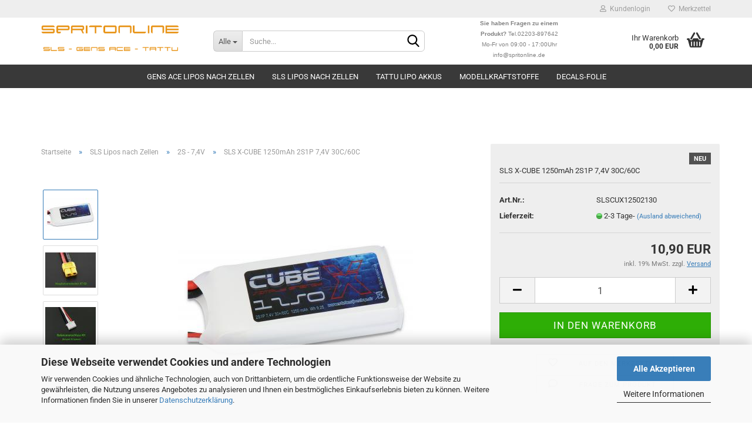

--- FILE ---
content_type: text/html; charset=utf-8
request_url: https://www.spritonline.de/sls-lipo-akkus-kaufen/2S-Lipo/SLS-X-CUBE-1250mAh-2S1P-7-4V-30C-60C.html
body_size: 15081
content:





	<!DOCTYPE html>
	<html xmlns="http://www.w3.org/1999/xhtml" dir="ltr" lang="de">
		
			<head>
				
					
					<!--

					=========================================================
					Shopsoftware by Gambio GmbH (c) 2005-2023 [www.gambio.de]
					=========================================================

					Gambio GmbH offers you highly scalable E-Commerce-Solutions and Services.
					The Shopsoftware is redistributable under the GNU General Public License (Version 2) [http://www.gnu.org/licenses/gpl-2.0.html].
					based on: E-Commerce Engine Copyright (c) 2006 xt:Commerce, created by Mario Zanier & Guido Winger and licensed under GNU/GPL.
					Information and contribution at http://www.xt-commerce.com

					=========================================================
					Please visit our website: www.gambio.de
					=========================================================

					-->
				

                

	

                    
                

				
					<meta name="viewport" content="width=device-width, initial-scale=1, minimum-scale=1.0, maximum-scale=1.0, user-scalable=no" />
				

				
					<meta http-equiv="Content-Type" content="text/html; charset=utf-8" />
		<meta name="language" content="de" />
		<meta name='author' content='Spritonline Jörg Küppers' />
		<meta name='company' content='Spritonline' />
		<meta name='copyright' content='Spritonline Jörg Küppers' />
		<meta name='distribution' content='global' />
		<meta name='page-topic' content='Shopping' />
		<meta name='publisher' content='Spritonline' />
		<meta name='revisit-after' content='7' />
		<meta name="keywords" content="SLS X-CUBE 1250mAh 2S1P 7,4V 30C/60C" />
		<meta name="description" content="SLS X-CUBE 1250mAh 2S1P 7,4V 30C/60C" />
		<title>Modellkraftstoff und RC-Zubehör online kaufen – SpritOnline.de - SLS X-CUBE 1250mAh 2S1P 7,4V 30C/60C</title>
		<meta property="og:title" content="SLS X-CUBE 1250mAh 2S1P 7,4V 30C/60C" />
		<meta property="og:site_name" content="Lipos Akku Shop Gens Ace - Spritonline - Modellkraftstoffe - Methanol" />
		<meta property="og:locale" content="de_DE" />
		<meta property="og:type" content="product" />
		<meta property="og:description" content="SLS X-CUBE 1250mAh 2S1P 7,4V 30C/60C" />
		<meta property="og:image" content="https://www.spritonline.de/images/product_images/info_images/SLSCUX12502130.jpg" />
		<meta property="og:image" content="https://www.spritonline.de/images/product_images/info_images/XT60_753_1_754_1_758_1_759_1.jpg" />
		<meta property="og:image" content="https://www.spritonline.de/images/product_images/info_images/Bal3S_631_2_753_2_754_2_758_2_759_2.jpg" />

				

								
									

				
					<base href="https://www.spritonline.de/" />
				

				
											
							<link rel="shortcut icon" href="https://www.spritonline.de/images/logos/favicon.ico" type="image/x-icon" />
						
									

				
									

				
																		
								<link id="main-css" type="text/css" rel="stylesheet" href="public/theme/styles/system/main.min.css?bust=1762013052" />
							
															

				
					<meta name="robots" content="index,follow" />
		<link rel="canonical" href="https://www.spritonline.de/sls-lipo-akkus-kaufen/2S-Lipo/SLS-X-CUBE-1250mAh-2S1P-7-4V-30C-60C.html" />
		<meta property="og:url" content="https://www.spritonline.de/sls-lipo-akkus-kaufen/2S-Lipo/SLS-X-CUBE-1250mAh-2S1P-7-4V-30C-60C.html">
		<script src="https://cdn.gambiohub.com/sdk/1.2.0/dist/bundle.js"></script><script>var payPalText = {"ecsNote":"Bitte w\u00e4hlen Sie ihre gew\u00fcnschte PayPal-Zahlungsweise.","paypalUnavailable":"PayPal steht f\u00fcr diese Transaktion im Moment nicht zur Verf\u00fcgung.","errorContinue":"weiter","continueToPayPal":"Weiter mit","errorCheckData":"Es ist ein Fehler aufgetreten. Bitte \u00fcberpr\u00fcfen Sie Ihre Eingaben."};var payPalButtonSettings = {"env":"live","commit":false,"style":{"label":"checkout","shape":"pill","color":"silver","layout":"vertical","tagline":false},"locale":"","fundingCardAllowed":true,"fundingELVAllowed":true,"fundingCreditAllowed":false,"createPaymentUrl":"https:\/\/www.spritonline.de\/shop.php?do=PayPalHub\/CreatePayment&initiator=ecs","authorizedPaymentUrl":"https:\/\/www.spritonline.de\/shop.php?do=PayPalHub\/AuthorizedPayment&initiator=ecs","checkoutUrl":"https:\/\/www.spritonline.de\/shop.php?do=PayPalHub\/RedirectGuest","useVault":false,"jssrc":"https:\/\/www.paypal.com\/sdk\/js?client-id=AVEjCpwSc-e9jOY8dHKoTUckaKtPo0shiwe_T2rKtxp30K4TYGRopYjsUS6Qmkj6bILd7Nt72pbMWCXe&commit=false&intent=capture&components=buttons%2Cmarks%2Cmessages%2Cfunding-eligibility%2Cgooglepay%2Capplepay%2Ccard-fields&integration-date=2021-11-25&enable-funding=paylater&merchant-id=KLX8STHV84GE2&currency=EUR","partnerAttributionId":"GambioGmbH_Cart_Hub_PPXO","createOrderUrl":"https:\/\/www.spritonline.de\/shop.php?do=PayPalHub\/CreateOrder&initiator=ecs","getOrderUrl":"https:\/\/www.spritonline.de\/shop.php?do=PayPalHub\/GetOrder","approvedOrderUrl":"https:\/\/www.spritonline.de\/shop.php?do=PayPalHub\/ApprovedOrder&initiator=ecs","paymentApproved":false,"developmentMode":false,"cartAmount":0};var jsShoppingCart = {"languageCode":"de","verifySca":"https:\/\/www.spritonline.de\/shop.php?do=PayPalHub\/VerifySca","totalAmount":"0.00","currency":"EUR","env":"live","commit":false,"style":{"label":"checkout","shape":"pill","color":"silver","layout":"vertical","tagline":false},"locale":"","fundingCardAllowed":true,"fundingELVAllowed":true,"fundingCreditAllowed":false,"createPaymentUrl":"https:\/\/www.spritonline.de\/shop.php?do=PayPalHub\/CreatePayment&initiator=ecs","authorizedPaymentUrl":"https:\/\/www.spritonline.de\/shop.php?do=PayPalHub\/AuthorizedPayment&initiator=ecs","checkoutUrl":"https:\/\/www.spritonline.de\/shop.php?do=PayPalHub\/RedirectGuest","useVault":false,"jssrc":"https:\/\/www.paypal.com\/sdk\/js?client-id=AVEjCpwSc-e9jOY8dHKoTUckaKtPo0shiwe_T2rKtxp30K4TYGRopYjsUS6Qmkj6bILd7Nt72pbMWCXe&commit=false&intent=capture&components=buttons%2Cmarks%2Cmessages%2Cfunding-eligibility%2Cgooglepay%2Capplepay%2Ccard-fields&integration-date=2021-11-25&enable-funding=paylater&merchant-id=KLX8STHV84GE2&currency=EUR","partnerAttributionId":"GambioGmbH_Cart_Hub_PPXO","createOrderUrl":"https:\/\/www.spritonline.de\/shop.php?do=PayPalHub\/CreateOrder&initiator=ecs","getOrderUrl":"https:\/\/www.spritonline.de\/shop.php?do=PayPalHub\/GetOrder","approvedOrderUrl":"https:\/\/www.spritonline.de\/shop.php?do=PayPalHub\/ApprovedOrder&initiator=ecs","paymentApproved":false,"developmentMode":false,"cartAmount":0};var payPalBannerSettings = {"useVault":false,"jssrc":"https:\/\/www.paypal.com\/sdk\/js?client-id=AVEjCpwSc-e9jOY8dHKoTUckaKtPo0shiwe_T2rKtxp30K4TYGRopYjsUS6Qmkj6bILd7Nt72pbMWCXe&commit=false&intent=capture&components=buttons%2Cmarks%2Cmessages%2Cfunding-eligibility%2Cgooglepay%2Capplepay%2Ccard-fields&integration-date=2021-11-25&enable-funding=paylater&merchant-id=KLX8STHV84GE2&currency=EUR","partnerAttributionId":"GambioGmbH_Cart_Hub_PPXO","positions":{"cartBottom":{"placement":"cart","style":{"layout":"text","logo":{"type":"primary"},"text":{"color":"black"},"color":"blue","ratio":"1x1"}},"product":{"placement":"product","style":{"layout":"text","logo":{"type":"primary"},"text":{"color":"black"},"color":"blue","ratio":"1x1"}}},"currency":"EUR","cartAmount":0,"productsPrice":10.9};</script><script id="paypalconsent" type="application/json">{"purpose_id":null}</script><script src="GXModules/Gambio/Hub/Shop/Javascript/PayPalLoader.js?v=1760720893" async></script><link rel="stylesheet" href="https://cdn.gambiohub.com/sdk/1.2.0/dist/css/gambio_hub.css">
				

				
									

				
									

			</head>
		
		
			<body class="page-product-info"
				  data-gambio-namespace="https://www.spritonline.de/public/theme/javascripts/system"
				  data-jse-namespace="https://www.spritonline.de/JSEngine/build"
				  data-gambio-controller="initialize"
				  data-gambio-widget="input_number responsive_image_loader transitions header image_maps modal history dropdown core_workarounds anchor"
				  data-input_number-separator=","
					>

				
					
				

				
									

				
									
		




	



	
		<div id="outer-wrapper" >
			
				<header id="header" class="navbar">
					
	





	<div id="topbar-container">
						
		
					

		
			<div class="navbar-topbar">
				
					<nav data-gambio-widget="menu link_crypter" data-menu-switch-element-position="false" data-menu-events='{"desktop": ["click"], "mobile": ["click"]}' data-menu-ignore-class="dropdown-menu">
						<ul class="nav navbar-nav navbar-right" data-menu-replace="partial">

                            <li class="navbar-topbar-item">
                                <ul id="secondaryNavigation" class="nav navbar-nav ignore-menu">
                                                                    </ul>

                                <script id="secondaryNavigation-menu-template" type="text/mustache">
                                    
                                        <ul id="secondaryNavigation" class="nav navbar-nav">
                                            <li v-for="(item, index) in items" class="navbar-topbar-item hidden-xs content-manager-item">
                                                <a href="javascript:;" :title="item.title" @click="goTo(item.content)">
                                                    <span class="fa fa-arrow-circle-right visble-xs-block"></span>
                                                    {{item.title}}
                                                </a>
                                            </li>
                                        </ul>
                                    
                                </script>
                            </li>

							
															

							
															

							
															

							
															

							
															

							
							
																	
										<li class="dropdown navbar-topbar-item first">
											<a title="Anmeldung" href="/sls-lipo-akkus-kaufen/2S-Lipo/SLS-X-CUBE-1250mAh-2S1P-7-4V-30C-60C.html#" class="dropdown-toggle" data-toggle-hover="dropdown">
												
																											
															<span class="fa fa-user-o"></span>
														
																									

												&nbsp;Kundenlogin
											</a>
											




	<ul class="dropdown-menu dropdown-menu-login arrow-top">
		
			<li class="arrow"></li>
		
		
		
			<li class="dropdown-header hidden-xs">Kundenlogin</li>
		
		
		
			<li>
				<form action="https://www.spritonline.de/login.php?action=process" method="post" class="form-horizontal">
					<input type="hidden" name="return_url" value="https://www.spritonline.de/sls-lipo-akkus-kaufen/2S-Lipo/SLS-X-CUBE-1250mAh-2S1P-7-4V-30C-60C.html">
					<input type="hidden" name="return_url_hash" value="18bc8658e843daf7dd5db5eb690da415d7b61f0f89bc15a148e0ed2fa73f905c">
					
						<div class="form-group">
							<input autocomplete="username" type="email" id="box-login-dropdown-login-username" class="form-control" placeholder="E-Mail" name="email_address" />
						</div>
					
					
                        <div class="form-group password-form-field" data-gambio-widget="show_password">
                            <input autocomplete="current-password" type="password" id="box-login-dropdown-login-password" class="form-control" placeholder="Passwort" name="password" />
                            <button class="btn show-password hidden" type="button">
                                <i class="fa fa-eye" aria-hidden="true"></i>
                            </button>
                        </div>
					
					
						<div class="dropdown-footer row">
							
	
								
									<input type="submit" class="btn btn-primary btn-block" value="Anmelden" />
								
								<ul>
									
										<li>
											<a title="Konto erstellen" href="https://www.spritonline.de/shop.php?do=CreateRegistree">
												Konto erstellen
											</a>
										</li>
									
									
										<li>
											<a title="Passwort vergessen?" href="https://www.spritonline.de/password_double_opt.php">
												Passwort vergessen?
											</a>
										</li>
									
								</ul>
							
	

	
						</div>
					
				</form>
			</li>
		
	</ul>


										</li>
									
															

							
																	
										<li class="navbar-topbar-item">
											<a href="https://www.spritonline.de/wish_list.php" title="Merkzettel anzeigen">
												
																											
															<span class="fa fa-heart-o"></span>
														
																									

												&nbsp;Merkzettel
											</a>
										</li>
									
															

							
						</ul>
					</nav>
				
			</div>
		
	</div>




	<div class="inside">

		<div class="row">

		
												
			<div class="navbar-header" data-gambio-widget="mobile_menu">
									
							
		<div id="navbar-brand" class="navbar-brand">
			<a href="https://www.spritonline.de/" title="Lipos Akku Shop Gens Ace - Spritonline - Modellkraftstoffe - Methanol">
				<img id="main-header-logo" class="img-responsive" src="https://www.spritonline.de/images/logos/logo_logo_neu3_logo.png" alt="Lipos Akku Shop Gens Ace - Spritonline - Modellkraftstoffe - Methanol-Logo">
			</a>
		</div>
	
					
								
					
	
	
			
	
		<button type="button" class="navbar-toggle" data-mobile_menu-target="#categories .navbar-collapse"
		        data-mobile_menu-body-class="categories-open" data-mobile_menu-toggle-content-visibility>
			<img src="public/theme/images/svgs/bars.svg" class="gx-menu svg--inject" alt="">
		</button>
	
	
	
		<button type="button" class="navbar-toggle cart-icon" data-mobile_menu-location="shopping_cart.php">
			<img src="public/theme/images/svgs/basket.svg" class="gx-cart-basket svg--inject" alt="">
			<span class="cart-products-count hidden">
				0
			</span>
		</button>
	
	
			
			<button type="button" class="navbar-toggle" data-mobile_menu-target=".navbar-search" data-mobile_menu-body-class="search-open"
					data-mobile_menu-toggle-content-visibility>
				<img src="public/theme/images/svgs/search.svg" class="gx-search svg--inject" alt="">
			</button>
		
	
				
			</div>
		

		
							






	<div class="navbar-search collapse">
		
		
						<p class="navbar-search-header dropdown-header">Suche</p>
		
		
		
			<form action="advanced_search_result.php" method="get" data-gambio-widget="live_search">
		
				<div class="navbar-search-input-group input-group">
					<div class="navbar-search-input-group-btn input-group-btn custom-dropdown" data-dropdown-trigger-change="false" data-dropdown-trigger-no-change="false">
						
						
							<button type="button" class="btn btn-default dropdown-toggle" data-toggle="dropdown" aria-haspopup="true" aria-expanded="false">
								<span class="dropdown-name">Alle</span> <span class="caret"></span>
							</button>
						
						
						
															
									<ul class="dropdown-menu">
																				
												<li><a href="#" data-rel="0">Alle</a></li>
											
																							
													<li><a href="#" data-rel="28">Gens Ace Lipos nach Zellen</a></li>
												
																							
													<li><a href="#" data-rel="73">SLS Lipos nach Zellen</a></li>
												
																							
													<li><a href="#" data-rel="64">TATTU Lipo Akkus</a></li>
												
																							
													<li><a href="#" data-rel="63">Modellkraftstoffe</a></li>
												
																							
													<li><a href="#" data-rel="88">Decals-Folie</a></li>
												
																														</ul>
								
													
						
						
															
									<select name="categories_id">
										<option value="0">Alle</option>
																																	
													<option value="28">Gens Ace Lipos nach Zellen</option>
												
																							
													<option value="73">SLS Lipos nach Zellen</option>
												
																							
													<option value="64">TATTU Lipo Akkus</option>
												
																							
													<option value="63">Modellkraftstoffe</option>
												
																							
													<option value="88">Decals-Folie</option>
												
																														</select>
								
													
						
					</div>

					
					<button type="submit" class="form-control-feedback">
						<img src="public/theme/images/svgs/search.svg" class="gx-search-input svg--inject" alt="">
					</button>
					

					<input type="text" name="keywords" placeholder="Suche..." class="form-control search-input" autocomplete="off" />

				</div>
		
				
									<input type="hidden" value="1" name="inc_subcat" />
								
				
					<div class="navbar-search-footer visible-xs-block">
						
							<button class="btn btn-primary btn-block" type="submit">
								Suche...
							</button>
						
						
							<a href="advanced_search.php" class="btn btn-default btn-block" title="Erweiterte Suche">
								Erweiterte Suche
							</a>
						
					</div>
				
				
				<div class="search-result-container"></div>
		
			</form>
		
	</div>


					

		
							
					
	<div class="custom-container">
		
			<div class="inside">
				
											
							<div style="text-align: center;">
	<span style="font-size:10px;"><span style="font-family: verdana,geneva,sans-serif;"><span style="color:#808080;"><strong>Sie haben Fragen zu einem<br />
	Produkt? </strong>Tel.02203-897642<br />
	Mo-Fr von 09:00 - 17:00Uhr</span><br />
	<a href="https://www.spritonline.de/de/info/mein-kontakt.html"><span style="color:#808080;">info@spritonline.de</span></a></span></span>
</div>

						
									
			</div>
		
	</div>
				
					

		
    		<!-- layout_header honeygrid -->
							
					


	<nav id="cart-container" class="navbar-cart" data-gambio-widget="menu cart_dropdown" data-menu-switch-element-position="false">
		
			<ul class="cart-container-inner">
				
					<li>
						<a href="https://www.spritonline.de/shopping_cart.php" class="dropdown-toggle">
							
								<img src="public/theme/images/svgs/basket.svg" alt="" class="gx-cart-basket svg--inject">
								<span class="cart">
									Ihr Warenkorb<br />
									<span class="products">
										0,00 EUR
									</span>
								</span>
							
							
																	<span class="cart-products-count hidden">
										
									</span>
															
						</a>

						
							



	<ul class="dropdown-menu arrow-top cart-dropdown cart-empty">
		
			<li class="arrow"></li>
		
	
		
					
	
		
			<li class="cart-dropdown-inside">
		
				
									
				
									
						<div class="cart-empty">
							Sie haben noch keine Artikel in Ihrem Warenkorb.
						</div>
					
								
			</li>
		
	</ul>
						
					</li>
				
			</ul>
		
	</nav>

				
					

		</div>

	</div>









	<noscript>
		<div class="alert alert-danger noscript-notice">
			JavaScript ist in Ihrem Browser deaktiviert. Aktivieren Sie JavaScript, um alle Funktionen des Shops nutzen und alle Inhalte sehen zu können.
		</div>
	</noscript>



			
						


	<div id="categories">
		<div class="navbar-collapse collapse">
			
				<nav class="navbar-default navbar-categories" data-gambio-widget="menu">
					
						<ul class="level-1 nav navbar-nav">
                             
															
									<li class="dropdown level-1-child" data-id="28">
										
											<a class="dropdown-toggle" href="https://www.spritonline.de/Modellbau-Akkus/" title="Gens Ace Lipos nach Zellen">
												
													Gens Ace Lipos nach Zellen
												
																							</a>
										
										
										
																							
													<ul data-level="2" class="level-2 dropdown-menu dropdown-menu-child">
														
															<li class="enter-category hidden-sm hidden-md hidden-lg show-more">
																
																	<a class="dropdown-toggle" href="https://www.spritonline.de/Modellbau-Akkus/" title="Gens Ace Lipos nach Zellen">
																		
																			Gens Ace Lipos nach Zellen anzeigen
																		
																	</a>
																
															</li>
														
														
																																																																																																																																																																																																																																																																																																																																																																																																																																																															
																													
																															
																	<li class="level-2-child">
																		<a href="https://www.spritonline.de/Modellbau-Akkus/lipos-bestellen/" title="2S - 7,4 Volt">
																			2S - 7,4 Volt
																		</a>
																																			</li>
																
																															
																	<li class="level-2-child">
																		<a href="https://www.spritonline.de/Modellbau-Akkus/lipos-kaufen/" title="3S - 11,1 Volt">
																			3S - 11,1 Volt
																		</a>
																																			</li>
																
																															
																	<li class="level-2-child">
																		<a href="https://www.spritonline.de/Modellbau-Akkus/lipos/" title="4S - 14,8 Volt">
																			4S - 14,8 Volt
																		</a>
																																			</li>
																
																															
																	<li class="level-2-child">
																		<a href="https://www.spritonline.de/Modellbau-Akkus/akku-modellbau/" title="5S - 18,5 Volt">
																			5S - 18,5 Volt
																		</a>
																																			</li>
																
																															
																	<li class="level-2-child">
																		<a href="https://www.spritonline.de/Modellbau-Akkus/rc-online-shop/" title="6S - 22,2 Volt">
																			6S - 22,2 Volt
																		</a>
																																			</li>
																
																															
																	<li class="level-2-child">
																		<a href="https://www.spritonline.de/Modellbau-Akkus/lipos-online/" title="7S - 25,9 Volt">
																			7S - 25,9 Volt
																		</a>
																																			</li>
																
																															
																	<li class="level-2-child">
																		<a href="https://www.spritonline.de/Modellbau-Akkus/12S---44-4-Volt/" title="12S - 44,4 Volt">
																			12S - 44,4 Volt
																		</a>
																																			</li>
																
																													
																												
														
															<li class="enter-category hidden-more hidden-xs">
																<a class="dropdown-toggle col-xs-6"
																   href="https://www.spritonline.de/Modellbau-Akkus/"
																   title="Gens Ace Lipos nach Zellen">Gens Ace Lipos nach Zellen anzeigen</a>
							
																<span class="close-menu-container col-xs-6">
																	<span class="close-flyout">
																		<i class="fa fa-close"></i>
																	</span>
																</span>
															</li>
														
													
													</ul>
												
																					
										
									</li>
								
															
									<li class="dropdown level-1-child" data-id="73">
										
											<a class="dropdown-toggle" href="https://www.spritonline.de/sls-lipo-akkus-kaufen/" title="SLS Lipos nach Zellen">
												
													SLS Lipos nach Zellen
												
																							</a>
										
										
										
																							
													<ul data-level="2" class="level-2 dropdown-menu dropdown-menu-child">
														
															<li class="enter-category hidden-sm hidden-md hidden-lg show-more">
																
																	<a class="dropdown-toggle" href="https://www.spritonline.de/sls-lipo-akkus-kaufen/" title="SLS Lipos nach Zellen">
																		
																			SLS Lipos nach Zellen anzeigen
																		
																	</a>
																
															</li>
														
														
																																																																																																																																																																																																																																																																																																																																																																																																																																																																																																																																																																																																																																																																																																																																																																																																																																							
																													
																															
																	<li class="level-2-child active">
																		<a href="https://www.spritonline.de/sls-lipo-akkus-kaufen/2S-Lipo/" title="2S - 7,4V">
																			2S - 7,4V
																		</a>
																																			</li>
																
																															
																	<li class="level-2-child">
																		<a href="https://www.spritonline.de/sls-lipo-akkus-kaufen/Lipo-3S/" title="3S - 11,1V">
																			3S - 11,1V
																		</a>
																																			</li>
																
																															
																	<li class="level-2-child">
																		<a href="https://www.spritonline.de/sls-lipo-akkus-kaufen/SLS-Lipo-4S---14-8V/" title="4S - 14,8V">
																			4S - 14,8V
																		</a>
																																			</li>
																
																															
																	<li class="level-2-child">
																		<a href="https://www.spritonline.de/sls-lipo-akkus-kaufen/SLS-Lipo-5S---18-5V/" title="5S - 18,5V">
																			5S - 18,5V
																		</a>
																																			</li>
																
																															
																	<li class="level-2-child">
																		<a href="https://www.spritonline.de/sls-lipo-akkus-kaufen/SLS-Lipo-6S---22-2V/" title="6S - 22,2V">
																			6S - 22,2V
																		</a>
																																			</li>
																
																															
																	<li class="level-2-child">
																		<a href="https://www.spritonline.de/sls-lipo-akkus-kaufen/SLS-Lipo-7S---25-9V/" title="7S - 25,9V">
																			7S - 25,9V
																		</a>
																																			</li>
																
																															
																	<li class="level-2-child">
																		<a href="https://www.spritonline.de/sls-lipo-akkus-kaufen/SLS-Lipo-10S---37V/" title="10S - 37V">
																			10S - 37V
																		</a>
																																			</li>
																
																															
																	<li class="level-2-child">
																		<a href="https://www.spritonline.de/sls-lipo-akkus-kaufen/SLS-Lipo-12S---44-4V/" title="12S - 44,4V">
																			12S - 44,4V
																		</a>
																																			</li>
																
																															
																	<li class="level-2-child">
																		<a href="https://www.spritonline.de/sls-lipo-akkus-kaufen/SLS-Lipo-14S---51-8V/" title="14S - 51,8V">
																			14S - 51,8V
																		</a>
																																			</li>
																
																															
																	<li class="level-2-child">
																		<a href="https://www.spritonline.de/sls-lipo-akkus-kaufen/sls-quantum/" title="SLS Quantum">
																			SLS Quantum
																		</a>
																																			</li>
																
																															
																	<li class="level-2-child">
																		<a href="https://www.spritonline.de/sls-lipo-akkus-kaufen/SLS-X-CUBE/" title="SLS X-CUBE">
																			SLS X-CUBE
																		</a>
																																			</li>
																
																															
																	<li class="level-2-child">
																		<a href="https://www.spritonline.de/sls-lipo-akkus-kaufen/SLS-XTRON-Lipos/" title="SLS XTRON">
																			SLS XTRON
																		</a>
																																			</li>
																
																															
																	<li class="level-2-child">
																		<a href="https://www.spritonline.de/sls-lipo-akkus-kaufen/SLS-Multirotor-hohe-Kapazitaeten/" title="SLS Multirotor/hohe Kapazitäten">
																			SLS Multirotor/hohe Kapazitäten
																		</a>
																																			</li>
																
																													
																												
														
															<li class="enter-category hidden-more hidden-xs">
																<a class="dropdown-toggle col-xs-6"
																   href="https://www.spritonline.de/sls-lipo-akkus-kaufen/"
																   title="SLS Lipos nach Zellen">SLS Lipos nach Zellen anzeigen</a>
							
																<span class="close-menu-container col-xs-6">
																	<span class="close-flyout">
																		<i class="fa fa-close"></i>
																	</span>
																</span>
															</li>
														
													
													</ul>
												
																					
										
									</li>
								
															
									<li class="dropdown level-1-child" data-id="64">
										
											<a class="dropdown-toggle" href="https://www.spritonline.de/lipo-akku-shop/" title="TATTU Lipo Akkus">
												
													TATTU Lipo Akkus
												
																							</a>
										
										
										
																							
													<ul data-level="2" class="level-2 dropdown-menu dropdown-menu-child">
														
															<li class="enter-category hidden-sm hidden-md hidden-lg show-more">
																
																	<a class="dropdown-toggle" href="https://www.spritonline.de/lipo-akku-shop/" title="TATTU Lipo Akkus">
																		
																			TATTU Lipo Akkus anzeigen
																		
																	</a>
																
															</li>
														
														
																																																																																																																																																																																																																																																																																																																																							
																													
																															
																	<li class="level-2-child">
																		<a href="https://www.spritonline.de/lipo-akku-shop/Lipo-2S---7-4-Volt/" title="2S - 7,4 Volt">
																			2S - 7,4 Volt
																		</a>
																																			</li>
																
																															
																	<li class="level-2-child">
																		<a href="https://www.spritonline.de/lipo-akku-shop/3S---11-1-Volt/" title="3S - 11,1 Volt">
																			3S - 11,1 Volt
																		</a>
																																			</li>
																
																															
																	<li class="level-2-child">
																		<a href="https://www.spritonline.de/lipo-akku-shop/4S---14-8-Volt-40/" title="4S - 14,8 Volt">
																			4S - 14,8 Volt
																		</a>
																																			</li>
																
																															
																	<li class="level-2-child">
																		<a href="https://www.spritonline.de/lipo-akku-shop/5S---18-5-Volt-39/" title="5S - 18,5 Volt">
																			5S - 18,5 Volt
																		</a>
																																			</li>
																
																															
																	<li class="level-2-child">
																		<a href="https://www.spritonline.de/lipo-akku-shop/6S---22-2-Volt-41/" title="6S - 22,2 Volt">
																			6S - 22,2 Volt
																		</a>
																																			</li>
																
																													
																												
														
															<li class="enter-category hidden-more hidden-xs">
																<a class="dropdown-toggle col-xs-6"
																   href="https://www.spritonline.de/lipo-akku-shop/"
																   title="TATTU Lipo Akkus">TATTU Lipo Akkus anzeigen</a>
							
																<span class="close-menu-container col-xs-6">
																	<span class="close-flyout">
																		<i class="fa fa-close"></i>
																	</span>
																</span>
															</li>
														
													
													</ul>
												
																					
										
									</li>
								
															
									<li class="dropdown level-1-child" data-id="63">
										
											<a class="dropdown-toggle" href="https://www.spritonline.de/RC-Modellbau-Shop/" title="Modellkraftstoffe">
												
													Modellkraftstoffe
												
																							</a>
										
										
										
																							
													<ul data-level="2" class="level-2 dropdown-menu dropdown-menu-child">
														
															<li class="enter-category hidden-sm hidden-md hidden-lg show-more">
																
																	<a class="dropdown-toggle" href="https://www.spritonline.de/RC-Modellbau-Shop/" title="Modellkraftstoffe">
																		
																			Modellkraftstoffe anzeigen
																		
																	</a>
																
															</li>
														
														
																																																																																																																																																																																																																																																																																																																																							
																													
																															
																	<li class="dropdown level-2-child">
																		<a href="https://www.spritonline.de/RC-Modellbau-Shop/Modellkraftstoff-Flug/" title="Universalkraftstoffe Flug">
																			Universalkraftstoffe Flug
																		</a>
																																					<ul  data-level="3" class="level-3 dropdown-menu dropdown-menu-child">
																				<li class="enter-category">
																					<a href="https://www.spritonline.de/RC-Modellbau-Shop/Modellkraftstoff-Flug/" title="Universalkraftstoffe Flug" class="dropdown-toggle">
																						Universalkraftstoffe Flug anzeigen
																					</a>
																				</li>
																																									
																						<li class="level-3-child">
																							<a href="https://www.spritonline.de/RC-Modellbau-Shop/Modellkraftstoff-Flug/Kraftstoff-mit-Molsyn150K-Oel/" title="Kraftstoff mit Molsyn150K-Öl">
																								Kraftstoff mit Molsyn150K-Öl
																							</a>
																						</li>
																					
																																									
																						<li class="level-3-child">
																							<a href="https://www.spritonline.de/RC-Modellbau-Shop/Modellkraftstoff-Flug/Kraftstoff-mit-AeroRed-Oel/" title="Kraftstoff mit AeroRed-Öl">
																								Kraftstoff mit AeroRed-Öl
																							</a>
																						</li>
																					
																																									
																						<li class="level-3-child">
																							<a href="https://www.spritonline.de/RC-Modellbau-Shop/Modellkraftstoff-Flug/Kraftstoff-mit-Rizinus-Oel/" title="Kraftstoff mit Rizinus-Öl">
																								Kraftstoff mit Rizinus-Öl
																							</a>
																						</li>
																					
																																							</ul>
																																			</li>
																
																															
																	<li class="dropdown level-2-child">
																		<a href="https://www.spritonline.de/RC-Modellbau-Shop/Kraftstoffe-fuer-Modellhubschrauber/" title="Kraftstoffe für Heli">
																			Kraftstoffe für Heli
																		</a>
																																					<ul  data-level="3" class="level-3 dropdown-menu dropdown-menu-child">
																				<li class="enter-category">
																					<a href="https://www.spritonline.de/RC-Modellbau-Shop/Kraftstoffe-fuer-Modellhubschrauber/" title="Kraftstoffe für Heli" class="dropdown-toggle">
																						Kraftstoffe für Heli anzeigen
																					</a>
																				</li>
																																									
																						<li class="level-3-child">
																							<a href="https://www.spritonline.de/RC-Modellbau-Shop/Kraftstoffe-fuer-Modellhubschrauber/Heli-Kraftstoff-mit-Molsyn150K-Oel/" title="Heli-Kraftstoff mit Molsyn150K-Öl">
																								Heli-Kraftstoff mit Molsyn150K-Öl
																							</a>
																						</li>
																					
																																									
																						<li class="level-3-child">
																							<a href="https://www.spritonline.de/RC-Modellbau-Shop/Kraftstoffe-fuer-Modellhubschrauber/Heli-Kraftstoff-mit-AeroRed-Oel/" title="Heli-Kraftstoff mit AeroRed - Öl">
																								Heli-Kraftstoff mit AeroRed - Öl
																							</a>
																						</li>
																					
																																							</ul>
																																			</li>
																
																															
																	<li class="dropdown level-2-child">
																		<a href="https://www.spritonline.de/RC-Modellbau-Shop/Kraftstoffe-fuer-4-Takt-modellmotoren/" title="Kraftstoffe für 4-Takter">
																			Kraftstoffe für 4-Takter
																		</a>
																																					<ul  data-level="3" class="level-3 dropdown-menu dropdown-menu-child">
																				<li class="enter-category">
																					<a href="https://www.spritonline.de/RC-Modellbau-Shop/Kraftstoffe-fuer-4-Takt-modellmotoren/" title="Kraftstoffe für 4-Takter" class="dropdown-toggle">
																						Kraftstoffe für 4-Takter anzeigen
																					</a>
																				</li>
																																									
																						<li class="level-3-child">
																							<a href="https://www.spritonline.de/RC-Modellbau-Shop/Kraftstoffe-fuer-4-Takt-modellmotoren/Kraftstoff-mit-Molsyn150K-Oel-17/" title="Kraftstoff mit Molsyn150K-Öl">
																								Kraftstoff mit Molsyn150K-Öl
																							</a>
																						</li>
																					
																																									
																						<li class="level-3-child">
																							<a href="https://www.spritonline.de/RC-Modellbau-Shop/Kraftstoffe-fuer-4-Takt-modellmotoren/4-Takt-Kraftstoff-mit-AeroRed-Oel/" title="Kraftstoff mit AeroRed-Öl">
																								Kraftstoff mit AeroRed-Öl
																							</a>
																						</li>
																					
																																							</ul>
																																			</li>
																
																															
																	<li class="dropdown level-2-child">
																		<a href="https://www.spritonline.de/RC-Modellbau-Shop/RC-Shop-Car-Kraftstoffe/" title="RC-Car Kraftstoffe">
																			RC-Car Kraftstoffe
																		</a>
																																					<ul  data-level="3" class="level-3 dropdown-menu dropdown-menu-child">
																				<li class="enter-category">
																					<a href="https://www.spritonline.de/RC-Modellbau-Shop/RC-Shop-Car-Kraftstoffe/" title="RC-Car Kraftstoffe" class="dropdown-toggle">
																						RC-Car Kraftstoffe anzeigen
																					</a>
																				</li>
																																									
																						<li class="level-3-child">
																							<a href="https://www.spritonline.de/RC-Modellbau-Shop/RC-Shop-Car-Kraftstoffe/Kraftstoff-mit-molsyn150k-Oel-19/" title="Kraftstoff mit Molsyn150K-Öl">
																								Kraftstoff mit Molsyn150K-Öl
																							</a>
																						</li>
																					
																																									
																						<li class="level-3-child">
																							<a href="https://www.spritonline.de/RC-Modellbau-Shop/RC-Shop-Car-Kraftstoffe/Kraftstoff-mit-Aerored-Oel-25/" title="Kraftstoff mit AeroRed-Öl">
																								Kraftstoff mit AeroRed-Öl
																							</a>
																						</li>
																					
																																							</ul>
																																			</li>
																
																															
																	<li class="dropdown level-2-child">
																		<a href="https://www.spritonline.de/RC-Modellbau-Shop/Rohstoffe-fuer-Modellkraftstoffe/" title="Rohstoffe">
																			Rohstoffe
																		</a>
																																					<ul  data-level="3" class="level-3 dropdown-menu dropdown-menu-child">
																				<li class="enter-category">
																					<a href="https://www.spritonline.de/RC-Modellbau-Shop/Rohstoffe-fuer-Modellkraftstoffe/" title="Rohstoffe" class="dropdown-toggle">
																						Rohstoffe anzeigen
																					</a>
																				</li>
																																									
																						<li class="level-3-child">
																							<a href="https://www.spritonline.de/RC-Modellbau-Shop/Rohstoffe-fuer-Modellkraftstoffe/Methanol-99-9-/" title="Methanol 99,9%">
																								Methanol 99,9%
																							</a>
																						</li>
																					
																																									
																						<li class="level-3-child">
																							<a href="https://www.spritonline.de/RC-Modellbau-Shop/Rohstoffe-fuer-Modellkraftstoffe/Vollsynthetikoel--Aerosynth3--Carbulin-Speed-Oel--Molsyn150K--Synth-Glow/" title="Schmierstoffe">
																								Schmierstoffe
																							</a>
																						</li>
																					
																																									
																						<li class="level-3-child">
																							<a href="https://www.spritonline.de/RC-Modellbau-Shop/Rohstoffe-fuer-Modellkraftstoffe/Auslaufhaehne-62/" title="Auslaufhähne">
																								Auslaufhähne
																							</a>
																						</li>
																					
																																							</ul>
																																			</li>
																
																													
																												
														
															<li class="enter-category hidden-more hidden-xs">
																<a class="dropdown-toggle col-xs-6"
																   href="https://www.spritonline.de/RC-Modellbau-Shop/"
																   title="Modellkraftstoffe">Modellkraftstoffe anzeigen</a>
							
																<span class="close-menu-container col-xs-6">
																	<span class="close-flyout">
																		<i class="fa fa-close"></i>
																	</span>
																</span>
															</li>
														
													
													</ul>
												
																					
										
									</li>
								
															
									<li class="level-1-child" data-id="88">
										
											<a class="dropdown-toggle" href="https://www.spritonline.de/Decals-Druckservice/" title="Decals-Folie">
												
													Decals-Folie
												
																							</a>
										
										
										
																					
										
									</li>
								
														
							



	
					
				<li id="mainNavigation" class="custom custom-entries hidden-xs">
									</li>
			

            <script id="mainNavigation-menu-template" type="text/mustache">
                
				    <li id="mainNavigation" class="custom custom-entries hidden-xs">
                        <a v-for="(item, index) in items" href="javascript:;" @click="goTo(item.content)">
                            {{item.title}}
                        </a>
                    </li>
                
            </script>

						


							
							
								<li class="dropdown dropdown-more" style="display: none">
									<a class="dropdown-toggle" href="#" title="">
										Weitere
									</a>
									<ul class="level-2 dropdown-menu ignore-menu"></ul>
								</li>
							
			
						</ul>
					
				</nav>
			
		</div>
	</div>

		
					</header>
			

			
				
				

			
				<div id="wrapper">
					<div class="row">

						
							<div id="main">
								<div class="main-inside">
									
										
	
			<script type="application/ld+json">{"@context":"https:\/\/schema.org","@type":"BreadcrumbList","itemListElement":[{"@type":"ListItem","position":1,"name":"Startseite","item":"https:\/\/www.spritonline.de\/"},{"@type":"ListItem","position":2,"name":"SLS Lipos nach Zellen","item":"https:\/\/www.spritonline.de\/sls-lipo-akkus-kaufen\/"},{"@type":"ListItem","position":3,"name":"2S - 7,4V","item":"https:\/\/www.spritonline.de\/sls-lipo-akkus-kaufen\/2S-Lipo\/"},{"@type":"ListItem","position":4,"name":"SLS X-CUBE 1250mAh 2S1P 7,4V 30C\/60C","item":"https:\/\/www.spritonline.de\/sls-lipo-akkus-kaufen\/2S-Lipo\/SLS-X-CUBE-1250mAh-2S1P-7-4V-30C-60C.html"}]}</script>
	    
		<div id="breadcrumb_navi">
            				<span class="breadcrumbEntry">
													<a href="https://www.spritonline.de/" class="headerNavigation">
								<span>Startseite</span>
							</a>
											</span>
                <span class="breadcrumbSeparator"> &raquo; </span>            				<span class="breadcrumbEntry">
													<a href="https://www.spritonline.de/sls-lipo-akkus-kaufen/" class="headerNavigation">
								<span>SLS Lipos nach Zellen</span>
							</a>
											</span>
                <span class="breadcrumbSeparator"> &raquo; </span>            				<span class="breadcrumbEntry">
													<a href="https://www.spritonline.de/sls-lipo-akkus-kaufen/2S-Lipo/" class="headerNavigation">
								<span>2S - 7,4V</span>
							</a>
											</span>
                <span class="breadcrumbSeparator"> &raquo; </span>            				<span class="breadcrumbEntry">
													<span>SLS X-CUBE 1250mAh 2S1P 7,4V 30C/60C</span>
                        					</span>
                            		</div>
    


									

									
										<div id="shop-top-banner">
																					</div>
									

									




	
		
	

		
	<div class="product-info product-info-default row">
		
		
			<div id="product_image_layer">
			
	<div class="product-info-layer-image">
		<div class="product-info-image-inside">
										


    		<script>
            
            window.addEventListener('DOMContentLoaded', function(){
				$.extend(true, $.magnificPopup.defaults, { 
					tClose: 'Schlie&szlig;en (Esc)', // Alt text on close button
					tLoading: 'L&auml;dt...', // Text that is displayed during loading. Can contain %curr% and %total% keys
					
					gallery: { 
						tPrev: 'Vorgänger (Linke Pfeiltaste)', // Alt text on left arrow
						tNext: 'Nachfolger (Rechte Pfeiltaste)', // Alt text on right arrow
						tCounter: '%curr% von %total%' // Markup for "1 of 7" counter
						
					}
				});
			});
            
		</script>
    



	
			
	
	<div>
		<div id="product-info-layer-image" class="swiper-container" data-gambio-_widget="swiper" data-swiper-target="" data-swiper-controls="#product-info-layer-thumbnails" data-swiper-slider-options='{"breakpoints": [], "initialSlide": 0, "pagination": ".js-product-info-layer-image-pagination", "nextButton": ".js-product-info-layer-image-button-next", "prevButton": ".js-product-info-layer-image-button-prev", "effect": "fade", "autoplay": null, "initialSlide": ""}' >
			<div class="swiper-wrapper" >
			
				
											
															
																	

								
																			
																					
																	

								
									
			<div class="swiper-slide" >
				<div class="swiper-slide-inside ">
									
						<img class="img-responsive"
								 style="margin-top: 6px;"																src="images/product_images/popup_images/SLSCUX12502130.jpg"
								 alt="SLS X-CUBE 1250mAh 2S1P 7,4V 30C/60C"								 title="SLS X-CUBE 1250mAh 2S1P 7,4V 30C/60C"								 data-magnifier-src="images/product_images/original_images/SLSCUX12502130.jpg"						/>
					
							</div>
			</div>
	
								
															
																	

								
																			
																					
																	

								
									
			<div class="swiper-slide"  data-index="1">
				<div class="swiper-slide-inside ">
									
						<img class="img-responsive"
																								src="images/product_images/popup_images/XT60_753_1_754_1_758_1_759_1.jpg"
								 alt="SLS X-CUBE 1250mAh 2S1P 7,4V 30C/60C"								 title="SLS X-CUBE 1250mAh 2S1P 7,4V 30C/60C"								 data-magnifier-src="images/product_images/original_images/XT60_753_1_754_1_758_1_759_1.jpg"						/>
					
							</div>
			</div>
	
								
															
																	

								
																			
																					
																	

								
									
			<div class="swiper-slide"  data-index="2">
				<div class="swiper-slide-inside ">
									
						<img class="img-responsive"
																								src="images/product_images/popup_images/Bal3S_631_2_753_2_754_2_758_2_759_2.jpg"
								 alt="SLS X-CUBE 1250mAh 2S1P 7,4V 30C/60C"								 title="SLS X-CUBE 1250mAh 2S1P 7,4V 30C/60C"								 data-magnifier-src="images/product_images/original_images/Bal3S_631_2_753_2_754_2_758_2_759_2.jpg"						/>
					
							</div>
			</div>
	
								
													
									
			</div>
			
			
				<script type="text/mustache">
					<template>
						
							{{#.}}
								<div class="swiper-slide {{className}}">
									<div class="swiper-slide-inside">
										<img {{{srcattr}}} alt="{{title}}" title="{{title}}" />
									</div>
								</div>
							{{/.}}
						
					</template>
				</script>
			
			
	</div>
	
	
					
				<div class="js-product-info-layer-image-button-prev swiper-button-prev"></div>
			
			
				<div class="js-product-info-layer-image-button-next swiper-button-next"></div>
			
			
	
	</div>
	
	
			

								</div>
	</div>

				
			<div class="product-info-layer-thumbnails">
				


    		<script>
            
            window.addEventListener('DOMContentLoaded', function(){
				$.extend(true, $.magnificPopup.defaults, { 
					tClose: 'Schlie&szlig;en (Esc)', // Alt text on close button
					tLoading: 'L&auml;dt...', // Text that is displayed during loading. Can contain %curr% and %total% keys
					
					gallery: { 
						tPrev: 'Vorgänger (Linke Pfeiltaste)', // Alt text on left arrow
						tNext: 'Nachfolger (Rechte Pfeiltaste)', // Alt text on right arrow
						tCounter: '%curr% von %total%' // Markup for "1 of 7" counter
						
					}
				});
			});
            
		</script>
    



	
			
	
	<div>
		<div id="product-info-layer-thumbnails" class="swiper-container" data-gambio-_widget="swiper" data-swiper-target="#product-info-layer-image" data-swiper-controls="" data-swiper-slider-options='{"breakpoints": [], "initialSlide": 0, "pagination": ".js-product-info-layer-thumbnails-pagination", "nextButton": ".js-product-info-layer-thumbnails-button-next", "prevButton": ".js-product-info-layer-thumbnails-button-prev", "spaceBetween": 10, "loop": false, "slidesPerView": "auto", "autoplay": null, "initialSlide": ""}' data-swiper-breakpoints="[]">
			<div class="swiper-wrapper" >
			
				
											
															
																	

								
																	

								
									
			<div class="swiper-slide" >
				<div class="swiper-slide-inside ">
									
						<div class="align-middle">
							<img
									class="img-responsive"
																		src="images/product_images/gallery_images/SLSCUX12502130.jpg"
									 alt="Preview: SLS X-CUBE 1250mAh 2S1P 7,4V 30C/60C"									 title="Preview: SLS X-CUBE 1250mAh 2S1P 7,4V 30C/60C"									 data-magnifier-src="images/product_images/original_images/SLSCUX12502130.jpg"							/>
						</div>
					
							</div>
			</div>
	
								
															
																	

								
																	

								
									
			<div class="swiper-slide"  data-index="1">
				<div class="swiper-slide-inside ">
									
						<div class="align-middle">
							<img
									class="img-responsive"
																		src="images/product_images/gallery_images/XT60_753_1_754_1_758_1_759_1.jpg"
									 alt="Preview: SLS X-CUBE 1250mAh 2S1P 7,4V 30C/60C"									 title="Preview: SLS X-CUBE 1250mAh 2S1P 7,4V 30C/60C"									 data-magnifier-src="images/product_images/original_images/XT60_753_1_754_1_758_1_759_1.jpg"							/>
						</div>
					
							</div>
			</div>
	
								
															
																	

								
																	

								
									
			<div class="swiper-slide"  data-index="2">
				<div class="swiper-slide-inside ">
									
						<div class="align-middle">
							<img
									class="img-responsive"
																		src="images/product_images/gallery_images/Bal3S_631_2_753_2_754_2_758_2_759_2.jpg"
									 alt="Preview: SLS X-CUBE 1250mAh 2S1P 7,4V 30C/60C"									 title="Preview: SLS X-CUBE 1250mAh 2S1P 7,4V 30C/60C"									 data-magnifier-src="images/product_images/original_images/Bal3S_631_2_753_2_754_2_758_2_759_2.jpg"							/>
						</div>
					
							</div>
			</div>
	
								
													
									
			</div>
			
			
				<script type="text/mustache">
					<template>
						
							{{#.}}
								<div class="swiper-slide {{className}}">
									<div class="swiper-slide-inside">
										<img {{{srcattr}}} alt="{{title}}" title="{{title}}" />
									</div>
								</div>
							{{/.}}
						
					</template>
				</script>
			
			
	</div>
	
	
			
	
	</div>
	
	
			

			</div>
		
		

			</div>
					

		
			<div class="product-info-content col-xs-12" data-gambio-widget="cart_handler" data-cart_handler-page="product-info">

				
					<div class="row">
						
						
							<div class="product-info-title-mobile  col-xs-12 visible-xs-block visible-sm-block">
								
									<span>SLS X-CUBE 1250mAh 2S1P 7,4V 30C/60C</span>
								

								
									<div>
																			</div>
								
							</div>
						

						
							
						

						
								
		<div class="product-info-stage col-xs-12 col-md-8">

			<div id="image-collection-container">
					
		<div class="product-info-image has-zoom" data-gambio-widget="image_gallery_lightbox magnifier" data-magnifier-target=".magnifier-target">
			<div class="product-info-image-inside">
				


    		<script>
            
            window.addEventListener('DOMContentLoaded', function(){
				$.extend(true, $.magnificPopup.defaults, { 
					tClose: 'Schlie&szlig;en (Esc)', // Alt text on close button
					tLoading: 'L&auml;dt...', // Text that is displayed during loading. Can contain %curr% and %total% keys
					
					gallery: { 
						tPrev: 'Vorgänger (Linke Pfeiltaste)', // Alt text on left arrow
						tNext: 'Nachfolger (Rechte Pfeiltaste)', // Alt text on right arrow
						tCounter: '%curr% von %total%' // Markup for "1 of 7" counter
						
					}
				});
			});
            
		</script>
    



	
			
	
	<div>
		<div id="product_image_swiper" class="swiper-container" data-gambio-widget="swiper" data-swiper-target="" data-swiper-controls="#product_thumbnail_swiper, #product_thumbnail_swiper_mobile" data-swiper-slider-options='{"breakpoints": [], "initialSlide": 0, "pagination": ".js-product_image_swiper-pagination", "nextButton": ".js-product_image_swiper-button-next", "prevButton": ".js-product_image_swiper-button-prev", "effect": "fade", "autoplay": null}' >
			<div class="swiper-wrapper" >
			
				
											
															
																	

								
																	

								
									
			<div class="swiper-slide" >
				<div class="swiper-slide-inside ">
									
						<a onclick="return false" href="images/product_images/original_images/SLSCUX12502130.jpg" title="SLS X-CUBE 1250mAh 2S1P 7,4V 30C/60C">
							<img class="img-responsive"
									 style="margin-top: 6px;"																		src="images/product_images/info_images/SLSCUX12502130.jpg"
									 alt="SLS X-CUBE 1250mAh 2S1P 7,4V 30C/60C"									 title="SLS X-CUBE 1250mAh 2S1P 7,4V 30C/60C"									 data-magnifier-src="images/product_images/original_images/SLSCUX12502130.jpg"							/>
						</a>
					
							</div>
			</div>
	
								
															
																	

								
																	

								
									
			<div class="swiper-slide"  data-index="1">
				<div class="swiper-slide-inside ">
									
						<a onclick="return false" href="images/product_images/original_images/XT60_753_1_754_1_758_1_759_1.jpg" title="SLS X-CUBE 1250mAh 2S1P 7,4V 30C/60C">
							<img class="img-responsive"
																											src="images/product_images/info_images/XT60_753_1_754_1_758_1_759_1.jpg"
									 alt="SLS X-CUBE 1250mAh 2S1P 7,4V 30C/60C"									 title="SLS X-CUBE 1250mAh 2S1P 7,4V 30C/60C"									 data-magnifier-src="images/product_images/original_images/XT60_753_1_754_1_758_1_759_1.jpg"							/>
						</a>
					
							</div>
			</div>
	
								
															
																	

								
																	

								
									
			<div class="swiper-slide"  data-index="2">
				<div class="swiper-slide-inside ">
									
						<a onclick="return false" href="images/product_images/original_images/Bal3S_631_2_753_2_754_2_758_2_759_2.jpg" title="SLS X-CUBE 1250mAh 2S1P 7,4V 30C/60C">
							<img class="img-responsive"
																											src="images/product_images/info_images/Bal3S_631_2_753_2_754_2_758_2_759_2.jpg"
									 alt="SLS X-CUBE 1250mAh 2S1P 7,4V 30C/60C"									 title="SLS X-CUBE 1250mAh 2S1P 7,4V 30C/60C"									 data-magnifier-src="images/product_images/original_images/Bal3S_631_2_753_2_754_2_758_2_759_2.jpg"							/>
						</a>
					
							</div>
			</div>
	
								
													
									
			</div>
			
			
				<script type="text/mustache">
					<template>
						
							{{#.}}
								<div class="swiper-slide {{className}}">
									<div class="swiper-slide-inside">
										<img {{{srcattr}}} alt="{{title}}" title="{{title}}" />
									</div>
								</div>
							{{/.}}
						
					</template>
				</script>
			
			
	</div>
	
	
			
	
	</div>
	
	
			

			</div>
			<input type="hidden" id="current-gallery-hash" value="50a0e7ff9c2f069969e3fd0afa28cadf">
		</div>
	

	
		<div class="product-info-thumbnails hidden-xs hidden-sm swiper-vertical">
			


    		<script>
            
            window.addEventListener('DOMContentLoaded', function(){
				$.extend(true, $.magnificPopup.defaults, { 
					tClose: 'Schlie&szlig;en (Esc)', // Alt text on close button
					tLoading: 'L&auml;dt...', // Text that is displayed during loading. Can contain %curr% and %total% keys
					
					gallery: { 
						tPrev: 'Vorgänger (Linke Pfeiltaste)', // Alt text on left arrow
						tNext: 'Nachfolger (Rechte Pfeiltaste)', // Alt text on right arrow
						tCounter: '%curr% von %total%' // Markup for "1 of 7" counter
						
					}
				});
			});
            
		</script>
    



	
			
	
	<div>
		<div id="product_thumbnail_swiper" class="swiper-container" data-gambio-widget="swiper" data-swiper-target="#product_image_swiper" data-swiper-controls="" data-swiper-slider-options='{"breakpoints": [], "initialSlide": 0, "pagination": ".js-product_thumbnail_swiper-pagination", "nextButton": ".js-product_thumbnail_swiper-button-next", "prevButton": ".js-product_thumbnail_swiper-button-prev", "spaceBetween": 10, "loop": false, "direction": "vertical", "slidesPerView": 4, "autoplay": null}' data-swiper-breakpoints="[]">
			<div class="swiper-wrapper" >
			
				
											
															
																	

								
																	

								
									
			<div class="swiper-slide" >
				<div class="swiper-slide-inside vertical">
									
						<div class="align-middle">
							<img
									class="img-responsive"
																		src="images/product_images/gallery_images/SLSCUX12502130.jpg"
									 alt="Preview: SLS X-CUBE 1250mAh 2S1P 7,4V 30C/60C"									 title="Preview: SLS X-CUBE 1250mAh 2S1P 7,4V 30C/60C"									 data-magnifier-src="images/product_images/original_images/SLSCUX12502130.jpg"							/>
						</div>
					
							</div>
			</div>
	
								
															
																	

								
																	

								
									
			<div class="swiper-slide"  data-index="1">
				<div class="swiper-slide-inside vertical">
									
						<div class="align-middle">
							<img
									class="img-responsive"
																		src="images/product_images/gallery_images/XT60_753_1_754_1_758_1_759_1.jpg"
									 alt="Preview: SLS X-CUBE 1250mAh 2S1P 7,4V 30C/60C"									 title="Preview: SLS X-CUBE 1250mAh 2S1P 7,4V 30C/60C"									 data-magnifier-src="images/product_images/original_images/XT60_753_1_754_1_758_1_759_1.jpg"							/>
						</div>
					
							</div>
			</div>
	
								
															
																	

								
																	

								
									
			<div class="swiper-slide"  data-index="2">
				<div class="swiper-slide-inside vertical">
									
						<div class="align-middle">
							<img
									class="img-responsive"
																		src="images/product_images/gallery_images/Bal3S_631_2_753_2_754_2_758_2_759_2.jpg"
									 alt="Preview: SLS X-CUBE 1250mAh 2S1P 7,4V 30C/60C"									 title="Preview: SLS X-CUBE 1250mAh 2S1P 7,4V 30C/60C"									 data-magnifier-src="images/product_images/original_images/Bal3S_631_2_753_2_754_2_758_2_759_2.jpg"							/>
						</div>
					
							</div>
			</div>
	
								
													
									
			</div>
			
			
				<script type="text/mustache">
					<template>
						
							{{#.}}
								<div class="swiper-slide {{className}}">
									<div class="swiper-slide-inside">
										<img {{{srcattr}}} alt="{{title}}" title="{{title}}" />
									</div>
								</div>
							{{/.}}
						
					</template>
				</script>
			
			
	</div>
	
	
			
	
	</div>
	
	
			

		</div>
		<div class="product-info-thumbnails-mobile col-xs-12 visible-xs-block visible-sm-block">
			


    		<script>
            
            window.addEventListener('DOMContentLoaded', function(){
				$.extend(true, $.magnificPopup.defaults, { 
					tClose: 'Schlie&szlig;en (Esc)', // Alt text on close button
					tLoading: 'L&auml;dt...', // Text that is displayed during loading. Can contain %curr% and %total% keys
					
					gallery: { 
						tPrev: 'Vorgänger (Linke Pfeiltaste)', // Alt text on left arrow
						tNext: 'Nachfolger (Rechte Pfeiltaste)', // Alt text on right arrow
						tCounter: '%curr% von %total%' // Markup for "1 of 7" counter
						
					}
				});
			});
            
		</script>
    



	
			
	
	<div>
		<div id="product_thumbnail_swiper_mobile" class="swiper-container" data-gambio-widget="swiper" data-swiper-target="#product_image_swiper" data-swiper-controls="" data-swiper-slider-options='{"breakpoints": [], "initialSlide": 0, "pagination": ".js-product_thumbnail_swiper_mobile-pagination", "nextButton": ".js-product_thumbnail_swiper_mobile-button-next", "prevButton": ".js-product_thumbnail_swiper_mobile-button-prev", "spaceBetween": 10, "loop": false, "direction": "horizontal", "slidesPerView": 4, "autoplay": null}' data-swiper-breakpoints="[]">
			<div class="swiper-wrapper" >
			
				
											
															
																	

								
																	

								
									
			<div class="swiper-slide" >
				<div class="swiper-slide-inside ">
									
						<div class="align-vertical">
							<img
																		src="images/product_images/gallery_images/SLSCUX12502130.jpg"
									 alt="Mobile Preview: SLS X-CUBE 1250mAh 2S1P 7,4V 30C/60C"									 title="Mobile Preview: SLS X-CUBE 1250mAh 2S1P 7,4V 30C/60C"									 data-magnifier-src="images/product_images/original_images/SLSCUX12502130.jpg"							/>
						</div>
					
							</div>
			</div>
	
								
															
																	

								
																	

								
									
			<div class="swiper-slide"  data-index="1">
				<div class="swiper-slide-inside ">
									
						<div class="align-vertical">
							<img
																		src="images/product_images/gallery_images/XT60_753_1_754_1_758_1_759_1.jpg"
									 alt="Mobile Preview: SLS X-CUBE 1250mAh 2S1P 7,4V 30C/60C"									 title="Mobile Preview: SLS X-CUBE 1250mAh 2S1P 7,4V 30C/60C"									 data-magnifier-src="images/product_images/original_images/XT60_753_1_754_1_758_1_759_1.jpg"							/>
						</div>
					
							</div>
			</div>
	
								
															
																	

								
																	

								
									
			<div class="swiper-slide"  data-index="2">
				<div class="swiper-slide-inside ">
									
						<div class="align-vertical">
							<img
																		src="images/product_images/gallery_images/Bal3S_631_2_753_2_754_2_758_2_759_2.jpg"
									 alt="Mobile Preview: SLS X-CUBE 1250mAh 2S1P 7,4V 30C/60C"									 title="Mobile Preview: SLS X-CUBE 1250mAh 2S1P 7,4V 30C/60C"									 data-magnifier-src="images/product_images/original_images/Bal3S_631_2_753_2_754_2_758_2_759_2.jpg"							/>
						</div>
					
							</div>
			</div>
	
								
													
									
			</div>
			
			
				<script type="text/mustache">
					<template>
						
							{{#.}}
								<div class="swiper-slide {{className}}">
									<div class="swiper-slide-inside">
										<img {{{srcattr}}} alt="{{title}}" title="{{title}}" />
									</div>
								</div>
							{{/.}}
						
					</template>
				</script>
			
			
	</div>
	
	
			
	
	</div>
	
	
			

		</div>
	
			</div>

			
                
							

		</div>
	

						
						
						
														<div class="product-info-details col-xs-12 col-md-4" data-gambio-widget="stickybox product_min_height_fix">
				
								
									<div class="loading-overlay"></div>
									<div class="magnifier-overlay"></div>
									<div class="magnifier-target">
										<div class="preloader"></div>
									</div>
								

								
																			
											
	<div class="ribbons">
		
							
											
							<div class="ribbon-new">
								<span>NEU</span>
							</div>
						
									
					
	</div>
										
																	
				
								
									
								
								
								
									<form action="product_info.php?gm_boosted_product=sls-lipo-akkus-kaufen%2F2S-Lipo%2FSLS-X-CUBE-1250mAh-2S1P-7-4V-30C-60C&amp;products_id=759&amp;action=add_product" class="form-horizontal js-product-form product-info">
										<input type="hidden" id="update-gallery-hash" name="galleryHash" value="">
										
											<div class="hidden-xs hidden-sm ribbon-spacing">
												
																									
											</div>
										
										
										
    
											<h1 class="product-info-title-desktop  hidden-xs hidden-sm">SLS X-CUBE 1250mAh 2S1P 7,4V 30C/60C</h1>
										
					
										
																							
													<dl class="dl-horizontal">
                                                        
                                                            	
		<dt class="col-xs-4 text-left model-number" >
			Art.Nr.:
		</dt>
		<dd class="col-xs-8 model-number model-number-text" >
			SLSCUX12502130
		</dd>
	
                                                        

														
																
		<dt class="col-xs-4 text-left">
			
				<label>
					Lieferzeit:
				</label>
			
		</dt>
		<dd class="col-xs-8">
							
					<span class="img-shipping-time">
						<img src="images/icons/status/green.png" alt="2-3 Tage-" />
					</span>
				
						
				<span class="products-shipping-time-value">
					2-3 Tage- 
				</span>
			
			
			
				<a class="js-open-modal text-small abroad-shipping-info" data-modal-type="iframe" data-modal-settings='{"title": "Lieferzeit:"}' href="popup/Versand-und-Zahlungsbedingungen.html" rel="nofollow">
					(Ausland abweichend)
				</a>
			
			
					</dd>
	
														

														
															
    <dt class="col-xs-4 text-left products-quantity"  style="display: none">
        Lagerbestand:
    </dt>
    <dd class="col-xs-8 products-quantity"  style="display: none">
        
            <span class="products-quantity-value">
                
            </span>
        
                    
                Stück
            
            </dd>

														
	
														
															
														
							
														
																													

														
																													
													</dl>
												
																					
					
										
											
										
					
										
											
<div class="modifiers-selection">
        </div>

										
					
										
											
										
					
										
											
	
										
					
										
																					
					
										
																					
					
										
																					<div class="cart-error-msg alert alert-danger" role="alert"></div>
																				
					
										
											<div class="price-container">
												
													<div class="price-calc-container" id="attributes-calc-price">

														
															


	<div class="current-price-container">
		
							10,90 EUR

									
	</div>
	
		<p class="tax-shipping-text text-small">
			inkl. 19% MwSt. zzgl. 
				<a class="gm_shipping_link lightbox_iframe" href="https://www.spritonline.de/popup/Versand-und-Zahlungsbedingungen.html"
						target="_self"
						rel="nofollow"
						data-modal-settings='{"title":"Versand", "sectionSelector": ".content_text", "bootstrapClass": "modal-lg"}'>
					<span style="text-decoration:underline">Versand</span>
		        </a>
		</p>
	
														
							
														
																															
																																	
																													
															
    
																


	<div class="row">
		<input type="hidden" name="products_id" id="products-id" value="759" />
					
				<div class="input-number" data-type="float" data-stepping="1">
	
					
											
	
					
						<div class="input-group">
							<a class="btn btn-default btn-lg btn-minus"><span class="fa fa-minus"></span></a>
							<input type="number" step="1" class="form-control input-lg pull-right js-calculate-qty" value="1" id="attributes-calc-quantity" name="products_qty" />
							<a class="input-group-btn btn btn-default btn-lg btn-plus"><span class="fa fa-plus"></span></a>
						</div>
					
	
				</div>
			
			
			
				<div class="button-container">
					<input name="btn-add-to-cart" type="submit" class="btn btn-lg btn-buy btn-block js-btn-add-to-cart" value="In den Warenkorb" title="In den Warenkorb" />
					<button name="btn-add-to-cart-fake" onClick="void(0)" class="btn-add-to-cart-fake btn btn-lg btn-buy btn-block " value="" title="In den Warenkorb" style="display: none; margin-top: 0" >In den Warenkorb</button>
				</div>
			
				
		
				

		
    
		
	<div class="paypal-installments paypal-installments-product" data-ppinst-pos="product" data-partner-attribution-id="GambioGmbH_Cart_Hub_PPXO"></div>
	<div id="easycredit-ratenrechner-product" class="easycredit-rr-container"
		 data-easycredithub-namespace="GXModules/Gambio/Hub/Build/Shop/Themes/All/Javascript/easycredithub"
		 data-easycredithub-widget="easycreditloader"></div>


		<div class="product-info-links">
			
									
						<div class="wishlist-container">
							<a href="#" class="btn-wishlist btn btn-block btn-sm " title="Auf den Merkzettel">
								<span class="col-xs-2 btn-icon">
									<i class="fa fa-heart-o"></i> 
								</span>
								
								<span class="col-xs-10 btn-text">
									Auf den Merkzettel
								</span>
							</a>
						</div>
					
							

			
							

			
									
						<div class="product-question-container">
							<a class="btn-product-question btn btn-block btn-sm" data-gambio-widget="product_question" data-product_question-product-id="759">
								<span class="col-xs-2 btn-icon">
									<i class="fa fa-comment-o"></i>
								</span>

								<span class="col-xs-10 btn-text">
									Frage zum Produkt
								</span>
							</a>
						</div>
					
							
		</div>
		
		
			<script id="product-details-text-phrases" type="application/json">
				{
					"productsInCartSuffix": " Artikel im Warenkorb", "showCart": "Warenkorb anzeigen"
				}
			</script>
		
	</div>

															
    
														
							
													</div>
												
											</div>
										
					
									</form>
								
							</div>
						
			
						
							<div class="product-info-description col-md-8" data-gambio-widget="tabs">
								



	
			

	
								

	
					
				<div class="nav-tabs-container"
					 data-gambio-widget="tabs">
			
					<!-- Nav tabs -->
					
						<ul class="nav nav-tabs">
							
																	
										<li class="active">
											<a href="#" title="Beschreibung" onclick="return false">
												Beschreibung
											</a>
										</li>
									
															
							
							
															

							
															
							
							
															
						</ul>
					
			
					<!-- Tab panes -->
					
						<div class="tab-content">
							
																	
										<div class="tab-pane active">
											
												<div class="tab-heading">
													<a href="#" onclick="return false">Beschreibung</a>
												</div>
											

											
												<div class="tab-body active">
													<strong>Technische Daten:</strong>
<ul>
	<li>Spannung: 7,4V</li>
	<li>Ausf&uuml;hrung: 2S1P</li>
	<li>Kapazit&auml;t: 1250mAh</li>
	<li>Dauerentladestrom: max. 30C (37,5A)</li>
	<li>Kurzzeitiger Entladestrom: max. 60C (75.0A)</li>
	<li>Ladestrom: max. 4C (5,0A)</li>
	<li>Gewicht: ca. 85 Gramm (inkl. Kabel und Stecker)</li>
	<li>Ma&szlig;e: ca. LxBxH 72x34x17mm</li>
	<li>Balanceranschluss: XH</li>
	<li>Stecksystem: XT60 (Buchse)</li>
	<li>Kabel: Hochstrom Silikonkabel AWG14</li>
</ul>

													
														
	
													
												</div>
											
										</div>
									
															
							
							
															

							
															
							
							
															
						</div>
					
				</div>
			
			

							</div>
						
			
						
													
			
						
							<div class="product-info-share col-md-8">
									
		<div data-gambio-widget="social_share"
		     data-social_share-whatsapp		     data-social_share-facebook		     data-social_share-twitter		     >
		</div>
	
							</div>
						
			
						
													
			
					</div><!-- // .row -->
				
			</div><!-- // .product-info-content -->
		
	
		
			<div class="product-info-listings col-xs-12 clearfix" data-gambio-widget="product_hover">
				
	
		
	

	
		
	
	
	
		
	
	
	
			
	
	
			
			</div>
		
	
	</div><!-- // .product-info -->


								</div>
							</div>
						

						
							
    <aside id="left">
        
                            
                    
        
                    
    </aside>
						

						
							<aside id="right">
								
									
								
							</aside>
						

					</div>
				</div>
			

			
				
	<footer id="footer">
					
				<div class="footer-header">
					<style type="text/css">
@media (min-width: 768px){
#news-anmeldung {position:absolute; right:0; bottom:8px}
}
@media (min-width: 992px){
#jetzt-anmelden {max-width:180px}
}
.form-control:focus {box-shadow:unset}
.dot-big {
height: 110px;
width: 110px;
background-color: #EEB10C;
border-radius: 50%;
-moz-border-radius: 50%;
-webkit-border-radius: 50%;
margin-left:auto;
margin-right:auto;
padding: 18px;
text-align:center;
color:#000;
}</style>
<div class="row" style="margin:0 auto; padding-top:32px; padding-bottom:0; max-width:1170px">
	<div class="col-xs-12 col-sm-3 col-lg-3">
		<div class="dot-big">
			&nbsp;
		</div>
	</div>

	<div class="col-xs-12 col-sm-9 col-lg-9">
		<form action="newsletter.php" class="form-horizontal container" method="post" style="width:100%">
			<div class="col-sm-6" style="text-align:center; margin-bottom:6px">
				<div id="newsletter-header" style="text-align:center;">
					<h4 style="font-size: 24px; font-weight:lighter; color:#fff">Newsletter</h4>

					<p style="color:#fff">
						Exklusive Angebote &amp; Aktionen sichern
					</p>
				</div>

				<div>
					<input class="form-control validate" data-validator-validate="required email" name="email" placeholder="Ihre
E-Mail-Adresse" style="text-align:center; background:white" type="text" />
				</div>
			</div>

			<div class="col-sm-6" id="news-anmeldung">
				<div id="jetzt-anmelden">
					<input class="btn btn-primary btn-block" style="background-color:#eeb10c; border:none; color:#000; webkitbox-
shadow: 0 7px 15px 0 rgba(0,0,0,0.18); box-shadow: 0 7px 15px 0 rgba(0,0,0,0.18);" type="submit" value="JETZT ANMELDEN" />
				</div>
			</div>
		</form>
	</div>

	<ul class="social-media-icons" style="position:relative; width:290px; float:right; top:20px; margin-right:45px">
		<li><a class="facebook" href="#"><i class="fa fa-facebook-f"></i> </a></li>
		<li><a class="twitter" href="#"><i class="fa fa-twitter"></i> </a></li>
		<li><a class="instagram" href="#"><i class="fa fa-instagram"></i> </a></li>
		<li><a class="youtube" href="#"><i class="fa fa-youtube"></i> </a></li>
		<li><a class="googleplus" href="#"><i class="fa fa-google-plus"></i> </a></li>
	</ul>
</div>

				</div>
			
				
		
			<div class="inside">
				<div class="row">
					
						<div class="footer-col-1">


	<div class="box box-content panel panel-default">
		
			<div class="panel-heading">
				
					<span class="panel-title footer-column-title">KONTAKT</span>
				
			</div>
		
		
			<div class="panel-body">
				
					<nav>
						
							<ul id="info" class="nav">
																	
										<li>
											
												<a href="https://www.spritonline.de/info/Versand-und-Zahlungsbedingungen.html" title="Versand- & Zahlungsbedingungen">
													Versand- & Zahlungsbedingungen
												</a>
											
										</li>
									
																	
										<li>
											
												<a href="https://www.spritonline.de/info/Widerrufsrecht-und-Widerrufsformular.html" title="Widerrufsrecht & Widerrufsformular">
													Widerrufsrecht & Widerrufsformular
												</a>
											
										</li>
									
																	
										<li>
											
												<a href="https://www.spritonline.de/info/impressum.html" title="Impressum">
													Impressum
												</a>
											
										</li>
									
																	
										<li>
											
												<a href="https://www.spritonline.de/info/allgemeine-geschaeftsbedingungen.html" title="AGB">
													AGB
												</a>
											
										</li>
									
																	
										<li>
											
												<a href="https://www.spritonline.de/info/privatsphaere-und-datenschutz.html" title="Privatsphäre und Datenschutz">
													Privatsphäre und Datenschutz
												</a>
											
										</li>
									
																	
										<li>
											
												<a href="https://www.spritonline.de/info/callback-service.html" title="Callback Service">
													Callback Service
												</a>
											
										</li>
									
																	
										<li>
											
												<a href="https://www.spritonline.de/info/Haendlerverzeichnis.html" title="Händler Kraftstoffe">
													Händler Kraftstoffe
												</a>
											
										</li>
									
																	
										<li>
											
												<a href="https://www.spritonline.de/info/Moegliche-Verwendung-von-Methanol-und-Kraftstoffen.html" title="Mögliche Verwendung von Methanol">
													Mögliche Verwendung von Methanol
												</a>
											
										</li>
									
																	
										<li>
											
												<a href="https://www.spritonline.de/info/Batterieverordnung.html" title="Batterieverordnung">
													Batterieverordnung
												</a>
											
										</li>
									
																	
										<li>
											
												<a href="https://www.spritonline.de/info/lipo-infos.html" title="Lipo Infos">
													Lipo Infos
												</a>
											
										</li>
									
															</ul>
						
    
    <ul class="nav">
    <li><a href="javascript:;" trigger-cookie-consent-panel>Cookie Einstellungen</a></li>
</ul>
    

                        <script id="info-menu-template" type="text/mustache">
                            
                                <ul id="info" class="nav">
                                    <li v-for="(item, index) in items">
                                        <a href="javascript:;" @click="goTo(item.content)">
                                            {{item.title}}
                                        </a>
                                    </li>
                                </ul>
                            
                        </script>
					</nav>
				
			</div>
		
	</div>

</div>
					
					
						<div class="footer-col-2"><p>
	<strong>INFORMATION</strong><br />
	<a href="https://www.spritonline.de/shop_content.php?coID=3889895">Widerrufsrecht &amp; Widerrufsformular</a><br />
	<a href="https://www.spritonline.de/info/Versand-und-Zahlungsbedingungen.html">Versand- &amp; Zahlungsbedingungen</a><br />
	<a href="https://www.spritonline.de/shop_content.php?coID=2">Privatsph&auml;re &amp; Datenschutz</a><br />
	<a href="https://www.spritonline.de/shop_content.php?coID=3">AGB</a><br />
	<a href="https://www.spritonline.de/shop_content.php?coID=202">Batterieverordnung</a>
</p>
						</div>
					
					
						<div class="footer-col-3"><p>
	<strong>MEHR INFORMATION</strong><br />
	<a href="https://www.spritonline.de/shop_content.php?coID=200">H&auml;ndlerverzeichnis</a><br />
	<a href="https://www.spritonline.de/advanced_search.php">Erweiterte Suche</a><br />
	<a href="https://www.spritonline.de/shop_content.php?coID=8">Sitemap</a><br />
	<a href="https://www.spritonline.de/info/lipo-infos.html">Lipo Sicherheit</a><br />
	&nbsp;
</p>
						</div>
					
					
						<div class="footer-col-4"><p>
	<strong>SICHER BEZAHLEN</strong><br />
	<img alt="" src="images/de-pp_plus-logo-hoch_mit_PUI_300x105px.png" style="width: 200px; height: 70px;" /><br />
	<strong>VERSAND MIT<br />
	<img alt="" src="images/DPD_GLS.png" style="width: 200px; height: 66px;" /></strong>
</p>
						</div>
					
				</div>
			</div>
		
    
		
		
			<div class="footer-bottom"><a href="http://www.gambio.de" target="_blank" rel="noopener">Shopsoftware</a> by Gambio.de &copy; 2023</div>
		
	</footer>
			

			
							

		</div>
	



			
				


	<a class="pageup" data-gambio-widget="pageup" title="Nach oben" href="#">
		
	</a>
			
			
				
	<div class="layer" style="display: none;">
	
		
	
			<div id="magnific_wrapper">
				<div class="modal-dialog">
					<div class="modal-content">
						{{#title}}
						<div class="modal-header">
							<span class="modal-title">{{title}}</span>
						</div>
						{{/title}}
		
						<div class="modal-body">
							{{{items.src}}}
						</div>
		
						{{#showButtons}}
						<div class="modal-footer">
							{{#buttons}}
							<button type="button" id="button_{{index}}_{{uid}}" data-index="{{index}}" class="btn {{class}}" >{{name}}</button>
							{{/buttons}}
						</div>
						{{/showButtons}}
					</div>
				</div>
			</div>
		
		
			<div id="modal_prompt">
				<div>
					{{#content}}
					<div class="icon">&nbsp;</div>
					<p>{{.}}</p>
					{{/content}}
					<form name="prompt" action="#">
						<input type="text" name="input" value="{{value}}" autocomplete="off" />
					</form>
				</div>
			</div>
		
			<div id="modal_alert">
				<div class="white-popup">
					{{#content}}
					<div class="icon">&nbsp;</div>
					<p>{{{.}}}</p>
					{{/content}}
				</div>
			</div>
	
		
		
	</div>
			

			<input type='hidden' id='page_namespace' value='PRODUCT_INFO'/><script src="public/theme/javascripts/system/init-de.min.js?bust=88eb4d8058e52831d088d06c5a1e7419" data-page-token="1dc95308a92b885bdb1683b3347bec5c" id="init-js"></script>
		<script src='GXModules/Gambio/Widgets/Build/Map/Shop/Javascript/MapWidget.min.js'></script>
<script src="https://analyticstagging.appspot.com/"></script>
			<!-- tag::oil-config[] -->
		<script id="oil-configuration" type="application/configuration">
			{
			  "config_version": 1,
			  "advanced_settings": true,
			  "timeout": 0,
			  "iabVendorListUrl": "https://www.spritonline.de/shop.php?do=CookieConsentPanelVendorListAjax/List",
			  "only_essentials_button_status": false,
			  "locale": {
				"localeId": "deDE_01",
				"version": 1,
				"texts": {
				  "label_intro_heading": "Diese Webseite verwendet Cookies und andere Technologien",
				  "label_intro": "Wir verwenden Cookies und ähnliche Technologien, auch von Drittanbietern, um die ordentliche Funktionsweise der Website zu gewährleisten, die Nutzung unseres Angebotes zu analysieren und Ihnen ein bestmögliches Einkaufserlebnis bieten zu können. Weitere Informationen finden Sie in unserer <a href='shop_content.php?coID=2'>Datenschutzerklärung</a>.",
				  "label_button_yes": "Speichern",
				  "label_button_yes_all": "Alle Akzeptieren",
				  "label_button_only_essentials": "Nur Notwendige",
				  "label_button_advanced_settings": "Weitere Informationen",
				  "label_cpc_heading": "Cookie Einstellungen",
				  "label_cpc_activate_all": "Alle aktivieren",
				  "label_cpc_deactivate_all": "Alle deaktivieren",
				  "label_nocookie_head": "Keine Cookies erlaubt.",
				  "label_nocookie_text": "Bitte aktivieren Sie Cookies in den Einstellungen Ihres Browsers."
				}
			  }
			}

		</script>
    

<script src="GXModules/Gambio/CookieConsentPanel/Shop/Javascript/oil.js"></script>

<script>!function(e){var n={};function t(o){if(n[o])return n[o].exports;var r=n[o]={i:o,l:!1,exports:{}};return e[o].call(r.exports,r,r.exports,t),r.l=!0,r.exports}t.m=e,t.c=n,t.d=function(e,n,o){t.o(e,n)||Object.defineProperty(e,n,{configurable:!1,enumerable:!0,get:o})},t.r=function(e){Object.defineProperty(e,"__esModule",{value:!0})},t.n=function(e){var n=e&&e.__esModule?function(){return e.default}:function(){return e};return t.d(n,"a",n),n},t.o=function(e,n){return Object.prototype.hasOwnProperty.call(e,n)},t.p="/",t(t.s=115)}({115:function(e,n,t){"use strict";!function(e,n){e.__cmp||(e.__cmp=function(){function t(e){if(e){var t=!0,r=n.querySelector('script[type="application/configuration"]#oil-configuration');if(null!==r&&r.text)try{var a=JSON.parse(r.text);a&&a.hasOwnProperty("gdpr_applies_globally")&&(t=a.gdpr_applies_globally)}catch(e){}e({gdprAppliesGlobally:t,cmpLoaded:o()},!0)}}function o(){return!(!e.AS_OIL||!e.AS_OIL.commandCollectionExecutor)}var r=[],a=function(n,a,c){if("ping"===n)t(c);else{var i={command:n,parameter:a,callback:c};r.push(i),o()&&e.AS_OIL.commandCollectionExecutor(i)}};return a.commandCollection=r,a.receiveMessage=function(n){var a=n&&n.data&&n.data.__cmpCall;if(a)if("ping"===a.command)t(function(e,t){var o={__cmpReturn:{returnValue:e,success:t,callId:a.callId}};n.source.postMessage(o,n.origin)});else{var c={callId:a.callId,command:a.command,parameter:a.parameter,event:n};r.push(c),o()&&e.AS_OIL.commandCollectionExecutor(c)}},function(n){(e.attachEvent||e.addEventListener)("message",function(e){n.receiveMessage(e)},!1)}(a),function e(){if(!(n.getElementsByName("__cmpLocator").length>0))if(n.body){var t=n.createElement("iframe");t.style.display="none",t.name="__cmpLocator",n.body.appendChild(t)}else setTimeout(e,5)}(),a}())}(window,document)}});</script>
<script src="GXModules/Gambio/CookieConsentPanel/Shop/Javascript/GxCookieConsent.js"></script>


			
							

			
							
		</body>
	</html>


